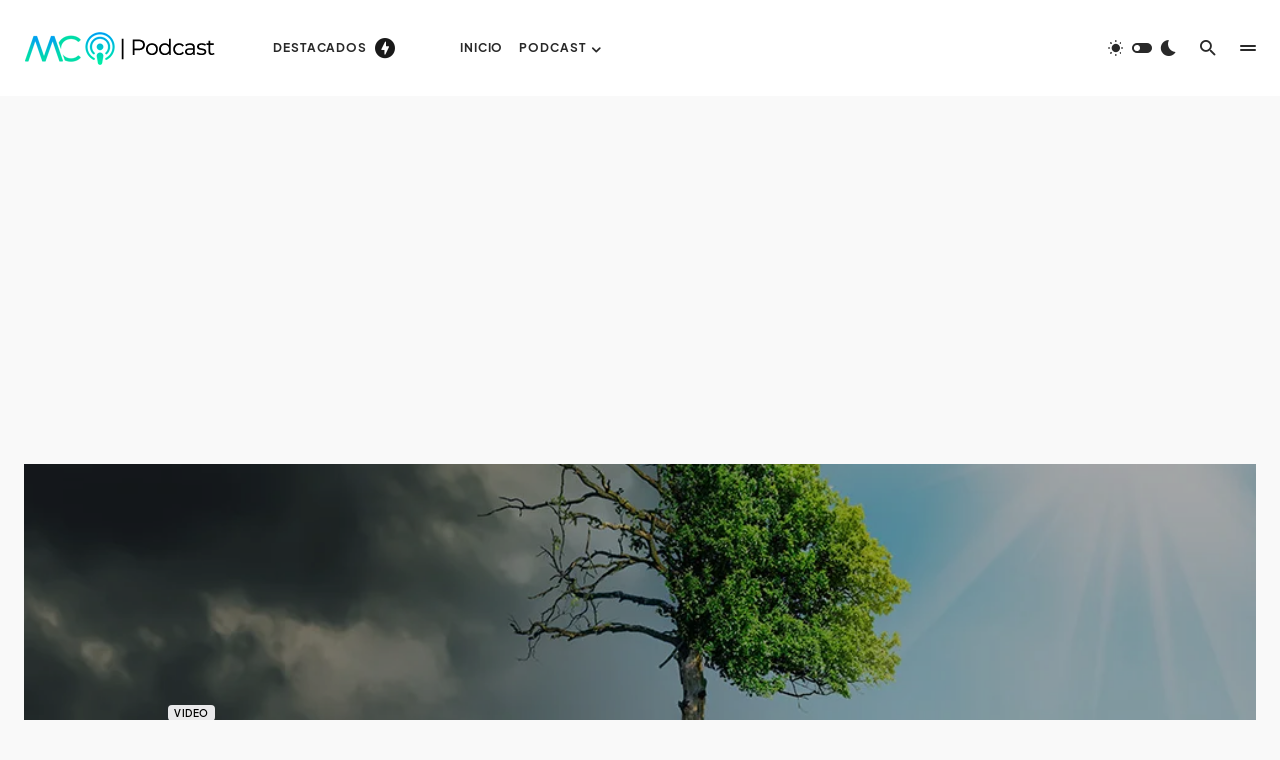

--- FILE ---
content_type: text/html; charset=utf-8
request_url: https://www.google.com/recaptcha/api2/aframe
body_size: 269
content:
<!DOCTYPE HTML><html><head><meta http-equiv="content-type" content="text/html; charset=UTF-8"></head><body><script nonce="KCshNbdUh1J5E6MregkW1Q">/** Anti-fraud and anti-abuse applications only. See google.com/recaptcha */ try{var clients={'sodar':'https://pagead2.googlesyndication.com/pagead/sodar?'};window.addEventListener("message",function(a){try{if(a.source===window.parent){var b=JSON.parse(a.data);var c=clients[b['id']];if(c){var d=document.createElement('img');d.src=c+b['params']+'&rc='+(localStorage.getItem("rc::a")?sessionStorage.getItem("rc::b"):"");window.document.body.appendChild(d);sessionStorage.setItem("rc::e",parseInt(sessionStorage.getItem("rc::e")||0)+1);localStorage.setItem("rc::h",'1762713818392');}}}catch(b){}});window.parent.postMessage("_grecaptcha_ready", "*");}catch(b){}</script></body></html>

--- FILE ---
content_type: text/css
request_url: https://maestrosdecorazon.com/wp-content/cache/wpfc-minified/q7zfueuy/e0bn0.css
body_size: 3540
content:
@font-face {
font-family: 'canvas-icons';
src: url(//maestrosdecorazon.com/wp-content/plugins/canvas/assets/fonts/canvas-icons.woff) format("woff"), url(//maestrosdecorazon.com/wp-content/plugins/canvas/assets/fonts/canvas-icons.ttf) format("truetype"), url(//maestrosdecorazon.com/wp-content/plugins/canvas/assets/fonts/canvas-icons.svg) format("svg");
font-weight: normal;
font-style: normal;
font-display: swap;
}
[class^="cnvs-icon-"],
[class*=" cnvs-icon-"] {
font-family: 'canvas-icons' !important;
font-style: normal;
font-weight: normal;
font-variant: normal;
text-transform: none;
line-height: 1;
-webkit-font-smoothing: antialiased;
-moz-osx-font-smoothing: grayscale;
}
.cnvs-icon-arrow-right:before {
content: "\e940";
}
.cnvs-icon-arrow-left:before {
content: "\e941";
}
.cnvs-icon-arrow-down:before {
content: "\e942";
}
.cnvs-icon-arrow-up:before {
content: "\e943";
}
.cnvs-icon-watch:before {
content: "\e93f";
}
.cnvs-icon-eye:before {
content: "\e93e";
}
.cnvs-icon-share:before {
content: "\e93d";
}
.cnvs-icon-check:before {
content: "\e912";
}
.cnvs-icon-minus:before {
content: "\e90d";
}
.cnvs-icon-chevron-right:before {
content: "\e914";
}
.cnvs-icon-chevron-left:before {
content: "\e915";
}
.cnvs-icon-x:before {
content: "\e913";
}
.cnvs-icon-arrow-right-circle:before {
content: "\e911";
}
.cnvs-icon-arrow-left-circle:before {
content: "\e910";
}
.cnvs-icon-up:before {
content: "\e908";
}
.cnvs-icon-comment:before {
content: "\e900";
}
.cnvs-container {
width: 100%;
padding-right: 20px;
padding-left: 20px;
margin-right: auto;
margin-left: auto;
}
@media (min-width: 576px) {
.cnvs-container {
max-width: 540px;
}
}
@media (min-width: 768px) {
.cnvs-container {
max-width: 720px;
}
}
@media (min-width: 992px) {
.cnvs-container {
max-width: 960px;
}
}
@media (min-width: 1200px) {
.cnvs-container {
max-width: 1140px;
}
}
.cnvs-container-fluid {
width: 100%;
padding-right: 20px;
padding-left: 20px;
margin-right: auto;
margin-left: auto;
}
.cnvs-row {
display: -webkit-box;
display: -ms-flexbox;
display: flex;
-ms-flex-wrap: wrap;
flex-wrap: wrap;
margin-right: -20px;
margin-left: -20px;
}
.cnvs-col-1, .cnvs-col-2, .cnvs-col-3, .cnvs-col-4, .cnvs-col-5, .cnvs-col-6, .cnvs-col-7, .cnvs-col-8, .cnvs-col-9, .cnvs-col-10, .cnvs-col-11, .cnvs-col-12, .cnvs-col-sm-1, .cnvs-col-sm-2, .cnvs-col-sm-3, .cnvs-col-sm-4, .cnvs-col-sm-5, .cnvs-col-sm-6, .cnvs-col-sm-7, .cnvs-col-sm-8, .cnvs-col-sm-9, .cnvs-col-sm-10, .cnvs-col-sm-11, .cnvs-col-sm-12, .cnvs-col-md-1, .cnvs-col-md-2, .cnvs-col-md-3, .cnvs-col-md-4, .cnvs-col-md-5, .cnvs-col-md-6, .cnvs-col-md-7, .cnvs-col-md-8, .cnvs-col-md-9, .cnvs-col-md-10, .cnvs-col-md-11, .cnvs-col-md-12, .cnvs-col-lg-1, .cnvs-col-lg-2, .cnvs-col-lg-3, .cnvs-col-lg-4, .cnvs-col-lg-5, .cnvs-col-lg-6, .cnvs-col-lg-7, .cnvs-col-lg-8, .cnvs-col-lg-9, .cnvs-col-lg-10, .cnvs-col-lg-11, .cnvs-col-lg-12, .cnvs-col-xl-1, .cnvs-col-xl-2, .cnvs-col-xl-3, .cnvs-col-xl-4, .cnvs-col-xl-5, .cnvs-col-xl-6, .cnvs-col-xl-7, .cnvs-col-xl-8, .cnvs-col-xl-9, .cnvs-col-xl-10, .cnvs-col-xl-11, .cnvs-col-xl-12 {
position: relative;
width: 100%;
min-height: 1px;
padding-right: 20px;
padding-left: 20px;
}
.cnvs-col-1 {
-webkit-box-flex: 0;
-ms-flex: 0 0 8.3333333333%;
flex: 0 0 8.3333333333%;
max-width: 8.3333333333%;
}
.cnvs-col-2 {
-webkit-box-flex: 0;
-ms-flex: 0 0 16.6666666667%;
flex: 0 0 16.6666666667%;
max-width: 16.6666666667%;
}
.cnvs-col-3 {
-webkit-box-flex: 0;
-ms-flex: 0 0 25%;
flex: 0 0 25%;
max-width: 25%;
}
.cnvs-col-4 {
-webkit-box-flex: 0;
-ms-flex: 0 0 33.3333333333%;
flex: 0 0 33.3333333333%;
max-width: 33.3333333333%;
}
.cnvs-col-5 {
-webkit-box-flex: 0;
-ms-flex: 0 0 41.6666666667%;
flex: 0 0 41.6666666667%;
max-width: 41.6666666667%;
}
.cnvs-col-6 {
-webkit-box-flex: 0;
-ms-flex: 0 0 50%;
flex: 0 0 50%;
max-width: 50%;
}
.cnvs-col-7 {
-webkit-box-flex: 0;
-ms-flex: 0 0 58.3333333333%;
flex: 0 0 58.3333333333%;
max-width: 58.3333333333%;
}
.cnvs-col-8 {
-webkit-box-flex: 0;
-ms-flex: 0 0 66.6666666667%;
flex: 0 0 66.6666666667%;
max-width: 66.6666666667%;
}
.cnvs-col-9 {
-webkit-box-flex: 0;
-ms-flex: 0 0 75%;
flex: 0 0 75%;
max-width: 75%;
}
.cnvs-col-10 {
-webkit-box-flex: 0;
-ms-flex: 0 0 83.3333333333%;
flex: 0 0 83.3333333333%;
max-width: 83.3333333333%;
}
.cnvs-col-11 {
-webkit-box-flex: 0;
-ms-flex: 0 0 91.6666666667%;
flex: 0 0 91.6666666667%;
max-width: 91.6666666667%;
}
.cnvs-col-12 {
-webkit-box-flex: 0;
-ms-flex: 0 0 100%;
flex: 0 0 100%;
max-width: 100%;
}
@media (min-width: 576px) {
.cnvs-col-sm-1 {
-webkit-box-flex: 0;
-ms-flex: 0 0 8.3333333333%;
flex: 0 0 8.3333333333%;
max-width: 8.3333333333%;
}
.cnvs-col-sm-2 {
-webkit-box-flex: 0;
-ms-flex: 0 0 16.6666666667%;
flex: 0 0 16.6666666667%;
max-width: 16.6666666667%;
}
.cnvs-col-sm-3 {
-webkit-box-flex: 0;
-ms-flex: 0 0 25%;
flex: 0 0 25%;
max-width: 25%;
}
.cnvs-col-sm-4 {
-webkit-box-flex: 0;
-ms-flex: 0 0 33.3333333333%;
flex: 0 0 33.3333333333%;
max-width: 33.3333333333%;
}
.cnvs-col-sm-5 {
-webkit-box-flex: 0;
-ms-flex: 0 0 41.6666666667%;
flex: 0 0 41.6666666667%;
max-width: 41.6666666667%;
}
.cnvs-col-sm-6 {
-webkit-box-flex: 0;
-ms-flex: 0 0 50%;
flex: 0 0 50%;
max-width: 50%;
}
.cnvs-col-sm-7 {
-webkit-box-flex: 0;
-ms-flex: 0 0 58.3333333333%;
flex: 0 0 58.3333333333%;
max-width: 58.3333333333%;
}
.cnvs-col-sm-8 {
-webkit-box-flex: 0;
-ms-flex: 0 0 66.6666666667%;
flex: 0 0 66.6666666667%;
max-width: 66.6666666667%;
}
.cnvs-col-sm-9 {
-webkit-box-flex: 0;
-ms-flex: 0 0 75%;
flex: 0 0 75%;
max-width: 75%;
}
.cnvs-col-sm-10 {
-webkit-box-flex: 0;
-ms-flex: 0 0 83.3333333333%;
flex: 0 0 83.3333333333%;
max-width: 83.3333333333%;
}
.cnvs-col-sm-11 {
-webkit-box-flex: 0;
-ms-flex: 0 0 91.6666666667%;
flex: 0 0 91.6666666667%;
max-width: 91.6666666667%;
}
.cnvs-col-sm-12 {
-webkit-box-flex: 0;
-ms-flex: 0 0 100%;
flex: 0 0 100%;
max-width: 100%;
}
}
@media (min-width: 768px) {
.cnvs-col-md-1 {
-webkit-box-flex: 0;
-ms-flex: 0 0 8.3333333333%;
flex: 0 0 8.3333333333%;
max-width: 8.3333333333%;
}
.cnvs-col-md-2 {
-webkit-box-flex: 0;
-ms-flex: 0 0 16.6666666667%;
flex: 0 0 16.6666666667%;
max-width: 16.6666666667%;
}
.cnvs-col-md-3 {
-webkit-box-flex: 0;
-ms-flex: 0 0 25%;
flex: 0 0 25%;
max-width: 25%;
}
.cnvs-col-md-4 {
-webkit-box-flex: 0;
-ms-flex: 0 0 33.3333333333%;
flex: 0 0 33.3333333333%;
max-width: 33.3333333333%;
}
.cnvs-col-md-5 {
-webkit-box-flex: 0;
-ms-flex: 0 0 41.6666666667%;
flex: 0 0 41.6666666667%;
max-width: 41.6666666667%;
}
.cnvs-col-md-6 {
-webkit-box-flex: 0;
-ms-flex: 0 0 50%;
flex: 0 0 50%;
max-width: 50%;
}
.cnvs-col-md-7 {
-webkit-box-flex: 0;
-ms-flex: 0 0 58.3333333333%;
flex: 0 0 58.3333333333%;
max-width: 58.3333333333%;
}
.cnvs-col-md-8 {
-webkit-box-flex: 0;
-ms-flex: 0 0 66.6666666667%;
flex: 0 0 66.6666666667%;
max-width: 66.6666666667%;
}
.cnvs-col-md-9 {
-webkit-box-flex: 0;
-ms-flex: 0 0 75%;
flex: 0 0 75%;
max-width: 75%;
}
.cnvs-col-md-10 {
-webkit-box-flex: 0;
-ms-flex: 0 0 83.3333333333%;
flex: 0 0 83.3333333333%;
max-width: 83.3333333333%;
}
.cnvs-col-md-11 {
-webkit-box-flex: 0;
-ms-flex: 0 0 91.6666666667%;
flex: 0 0 91.6666666667%;
max-width: 91.6666666667%;
}
.cnvs-col-md-12 {
-webkit-box-flex: 0;
-ms-flex: 0 0 100%;
flex: 0 0 100%;
max-width: 100%;
}
}
@media (min-width: 992px) {
.cnvs-col-lg-1 {
-webkit-box-flex: 0;
-ms-flex: 0 0 8.3333333333%;
flex: 0 0 8.3333333333%;
max-width: 8.3333333333%;
}
.cnvs-col-lg-2 {
-webkit-box-flex: 0;
-ms-flex: 0 0 16.6666666667%;
flex: 0 0 16.6666666667%;
max-width: 16.6666666667%;
}
.cnvs-col-lg-3 {
-webkit-box-flex: 0;
-ms-flex: 0 0 25%;
flex: 0 0 25%;
max-width: 25%;
}
.cnvs-col-lg-4 {
-webkit-box-flex: 0;
-ms-flex: 0 0 33.3333333333%;
flex: 0 0 33.3333333333%;
max-width: 33.3333333333%;
}
.cnvs-col-lg-5 {
-webkit-box-flex: 0;
-ms-flex: 0 0 41.6666666667%;
flex: 0 0 41.6666666667%;
max-width: 41.6666666667%;
}
.cnvs-col-lg-6 {
-webkit-box-flex: 0;
-ms-flex: 0 0 50%;
flex: 0 0 50%;
max-width: 50%;
}
.cnvs-col-lg-7 {
-webkit-box-flex: 0;
-ms-flex: 0 0 58.3333333333%;
flex: 0 0 58.3333333333%;
max-width: 58.3333333333%;
}
.cnvs-col-lg-8 {
-webkit-box-flex: 0;
-ms-flex: 0 0 66.6666666667%;
flex: 0 0 66.6666666667%;
max-width: 66.6666666667%;
}
.cnvs-col-lg-9 {
-webkit-box-flex: 0;
-ms-flex: 0 0 75%;
flex: 0 0 75%;
max-width: 75%;
}
.cnvs-col-lg-10 {
-webkit-box-flex: 0;
-ms-flex: 0 0 83.3333333333%;
flex: 0 0 83.3333333333%;
max-width: 83.3333333333%;
}
.cnvs-col-lg-11 {
-webkit-box-flex: 0;
-ms-flex: 0 0 91.6666666667%;
flex: 0 0 91.6666666667%;
max-width: 91.6666666667%;
}
.cnvs-col-lg-12 {
-webkit-box-flex: 0;
-ms-flex: 0 0 100%;
flex: 0 0 100%;
max-width: 100%;
}
}
@media (min-width: 1200px) {
.cnvs-col-xl-1 {
-webkit-box-flex: 0;
-ms-flex: 0 0 8.3333333333%;
flex: 0 0 8.3333333333%;
max-width: 8.3333333333%;
}
.cnvs-col-xl-2 {
-webkit-box-flex: 0;
-ms-flex: 0 0 16.6666666667%;
flex: 0 0 16.6666666667%;
max-width: 16.6666666667%;
}
.cnvs-col-xl-3 {
-webkit-box-flex: 0;
-ms-flex: 0 0 25%;
flex: 0 0 25%;
max-width: 25%;
}
.cnvs-col-xl-4 {
-webkit-box-flex: 0;
-ms-flex: 0 0 33.3333333333%;
flex: 0 0 33.3333333333%;
max-width: 33.3333333333%;
}
.cnvs-col-xl-5 {
-webkit-box-flex: 0;
-ms-flex: 0 0 41.6666666667%;
flex: 0 0 41.6666666667%;
max-width: 41.6666666667%;
}
.cnvs-col-xl-6 {
-webkit-box-flex: 0;
-ms-flex: 0 0 50%;
flex: 0 0 50%;
max-width: 50%;
}
.cnvs-col-xl-7 {
-webkit-box-flex: 0;
-ms-flex: 0 0 58.3333333333%;
flex: 0 0 58.3333333333%;
max-width: 58.3333333333%;
}
.cnvs-col-xl-8 {
-webkit-box-flex: 0;
-ms-flex: 0 0 66.6666666667%;
flex: 0 0 66.6666666667%;
max-width: 66.6666666667%;
}
.cnvs-col-xl-9 {
-webkit-box-flex: 0;
-ms-flex: 0 0 75%;
flex: 0 0 75%;
max-width: 75%;
}
.cnvs-col-xl-10 {
-webkit-box-flex: 0;
-ms-flex: 0 0 83.3333333333%;
flex: 0 0 83.3333333333%;
max-width: 83.3333333333%;
}
.cnvs-col-xl-11 {
-webkit-box-flex: 0;
-ms-flex: 0 0 91.6666666667%;
flex: 0 0 91.6666666667%;
max-width: 91.6666666667%;
}
.cnvs-col-xl-12 {
-webkit-box-flex: 0;
-ms-flex: 0 0 100%;
flex: 0 0 100%;
max-width: 100%;
}
}
.cnvs-d-none {
display: none;
}
.cnvs-clearfix {
clear: both;
}
.cnvs-clearfix:after {
content: '';
clear: both;
display: table;
}
.cnvs-post-meta {
--cnvs-post-meta-color: #dee2e6;
padding-left: 0;
list-style: none;
color: var(--cnvs-post-meta-color);
padding: 0;
margin: 0;
}
.cnvs-post-meta > li {
display: inline-block;
}
.cnvs-post-meta > li:not(:last-child) {
margin-right: 0.5rem;
}
.cnvs-post-meta li + li:before {
margin-right: 0.5rem;
content: "\b7";
}
.cnvs-post-meta .cnvs-icon {
margin-right: 0.25rem;
}
.cnvs-meta-category .post-categories {
padding-left: 0;
list-style: none;
padding: 0;
margin: 0;
}
.cnvs-meta-category .post-categories > li {
display: inline-block;
}
.cnvs-meta-category .post-categories > li:not(:last-child) {
margin-right: 0.5rem;
}
.cnvs-meta-category .post-categories li:not(:last-child):after {
content: ",";
}
.post-meta .cnvs-meta-category .post-categories {
margin-bottom: 0;
}
.cnvs-meta-author span + a,
.cnvs-meta-author a + span {
margin-left: 0.25rem;
}  .wp-block-button.is-cnvs-button-full-width,
.entry-content .wp-block-button.is-cnvs-button-full-width {
width: 100%;
}
.wp-block-button.is-cnvs-button-full-width .wp-block-button__link,
.entry-content .wp-block-button.is-cnvs-button-full-width .wp-block-button__link {
width: 100%;
}
.wp-block-button.is-cnvs-button-size-sm .wp-block-button__link,
.entry-content .wp-block-button.is-cnvs-button-size-sm .wp-block-button__link {
padding: 0.25rem 0.5rem;
}
.wp-block-button.is-cnvs-button-size-lg .wp-block-button__link,
.entry-content .wp-block-button.is-cnvs-button-size-lg .wp-block-button__link {
padding: 1rem 2rem;
}  .cnvs-color-primary {
--cnvs-primary-color: #343a40;
color: var(--cnvs-primary-color);
}
.cnvs-color-secondary {
--cnvs-secondary-color: #A0A0A0;
color: var(--cnvs-secondary-color);
}
.cnvs-bg-primary {
--cnvs-primary-background: #343a40;
background-color: var(--cnvs-primary-background);
}
.cnvs-bg-overlay {
--cnvs-overlay-background: rgba(52, 58, 64, 0.5);
background-color: var(--cnvs-overlay-background);
}  .cnvs-font-primary {
--cnvs-primary-font-weight: 700;
font-weight: var(--cnvs-primary-font-weight);
}
.cnvs-font-secondary {
--cnvs-secondary-font-size: 80%;
--cnvs-secondary-font-color: #6c757d;
font-size: var(--cnvs-secondary-font-size);
color: var(--cnvs-secondary-font-color);
}
.cnvs-font-heading {
--cnvs-heading-font-weight: 700;
--cnvs-heading-font-color: #212529;
font-weight: var(--cnvs-heading-font-weight);
color: var(--cnvs-heading-font-color);
}  .cnvs-bg-primary {
background-color: #007bff;
}
a.cnvs-bg-primary:hover, a.cnvs-bg-primary:focus,
button.cnvs-bg-primary:hover,
button.cnvs-bg-primary:focus {
background-color: #0062cc;
}
.cnvs-bg-secondary {
background-color: #A0A0A0;
}
a.cnvs-bg-secondary:hover, a.cnvs-bg-secondary:focus,
button.cnvs-bg-secondary:hover,
button.cnvs-bg-secondary:focus {
background-color: #878686;
}
.cnvs-bg-success {
background-color: #28a745;
}
a.cnvs-bg-success:hover, a.cnvs-bg-success:focus,
button.cnvs-bg-success:hover,
button.cnvs-bg-success:focus {
background-color: #1e7e34;
}
.cnvs-bg-info {
background-color: #17a2b8;
}
a.cnvs-bg-info:hover, a.cnvs-bg-info:focus,
button.cnvs-bg-info:hover,
button.cnvs-bg-info:focus {
background-color: #117a8b;
}
.cnvs-bg-warning {
background-color: #ffc107;
}
a.cnvs-bg-warning:hover, a.cnvs-bg-warning:focus,
button.cnvs-bg-warning:hover,
button.cnvs-bg-warning:focus {
background-color: #d39e00;
}
.cnvs-bg-danger {
background-color: #dc3545;
}
a.cnvs-bg-danger:hover, a.cnvs-bg-danger:focus,
button.cnvs-bg-danger:hover,
button.cnvs-bg-danger:focus {
background-color: #bd2130;
}
.cnvs-bg-light {
background-color: #f8f9fa;
}
a.cnvs-bg-light:hover, a.cnvs-bg-light:focus,
button.cnvs-bg-light:hover,
button.cnvs-bg-light:focus {
background-color: #dae0e5;
}
.cnvs-bg-dark {
background-color: #343a40;
}
a.cnvs-bg-dark:hover, a.cnvs-bg-dark:focus,
button.cnvs-bg-dark:hover,
button.cnvs-bg-dark:focus {
background-color: #1d2124;
}
.cnvs-bg-white {
--cnvs-bg-white: #fff;
background-color: var(--cnvs-bg-white);
}
.cnvs-bg-transparent {
--cnvs-bg-transparent: transparent;
background-color: var(--cnvs-bg-transparent);
}  .cnvs-alert {
--cnvs-alert-background: #f8f9fa;
--cnvs-alert-heading-color: inherit;
--cnvs-alert-close-color: #000;
--cnvs-alert-close-hover-color: #000;
--cnvs-alert-font-size: 0.875rem;
--cnvs-alert-link-font-weight: 700;
--cnvs-alert-close-font-size: 1rem;
--cnvs-alert-close-line-height: 1;
--cnvs-alert-close-text-shadow: 0 1px 0 #fff;
--cnvs-alert-close-opacity: .75;
} .cnvs-alert {
position: relative;
padding: 0.5rem 1rem;
margin-bottom: 1rem;
background: var(--cnvs-alert-background);
font-size: var(--cnvs-alert-font-size);
}
.cnvs-alert a {
text-decoration: underline;
text-shadow: none;
border: none;
}
.cnvs-alert a:hover {
text-decoration: none;
text-shadow: none;
border: none;
}
.cnvs-alert p {
margin-bottom: 0.5rem;
}
.cnvs-alert > *:last-child {
margin-bottom: 0;
}
.cnvs-alert-multiline {
padding: 1.25rem 1.75rem;
}
.cnvs-alert-heading {
color: var(--cnvs-alert-heading-color);
}
.cnvs-alert-link {
font-weight: var(--cnvs-alert-link-font-weight);
}
.cnvs-alert-dismissible {
padding-right: 4rem;
}
.cnvs-alert-dismissible .cnvs-close {
position: absolute;
top: 0;
right: 0;
height: 100%;
padding: 0 1rem;
color: inherit;
}
.cnvs-close {
float: right;
font-size: var(--cnvs-alert-close-font-size);
line-height: var(--cnvs-alert-close-line-height);
color: var(--cnvs-alert-close-color);
text-shadow: var(--cnvs-alert-close-text-shadow);
opacity: var(--cnvs-alert-close-opacity);
}
.cnvs-close:hover, .cnvs-close:focus {
color: var(--cnvs-alert-close-hover-color);
text-decoration: none;
opacity: 1;
}
button.cnvs-close {
padding: 0;
text-decoration: none !important;
border: none !important;
-webkit-appearance: none !important;
background-color: transparent !important;
-webkit-box-shadow: none !important;
box-shadow: none !important;
}
.cnvs-alert-primary {
border-left: #007bff 2px solid;
}
.cnvs-alert-primary .cnvs-icon-close,
.cnvs-alert-primary .cnvs-alert-title {
color: #0062cc;
}
.cnvs-alert-secondary {
border-left: #A0A0A0 2px solid;
}
.cnvs-alert-secondary .cnvs-icon-close,
.cnvs-alert-secondary .cnvs-alert-title {
color: #878686;
}
.cnvs-alert-success {
border-left: #28a745 2px solid;
}
.cnvs-alert-success .cnvs-icon-close,
.cnvs-alert-success .cnvs-alert-title {
color: #1e7e34;
}
.cnvs-alert-info {
border-left: #17a2b8 2px solid;
}
.cnvs-alert-info .cnvs-icon-close,
.cnvs-alert-info .cnvs-alert-title {
color: #117a8b;
}
.cnvs-alert-warning {
border-left: #ffc107 2px solid;
}
.cnvs-alert-warning .cnvs-icon-close,
.cnvs-alert-warning .cnvs-alert-title {
color: #d39e00;
}
.cnvs-alert-danger {
border-left: #dc3545 2px solid;
}
.cnvs-alert-danger .cnvs-icon-close,
.cnvs-alert-danger .cnvs-alert-title {
color: #bd2130;
}
.cnvs-alert-light {
border-left: #f8f9fa 2px solid;
}
.cnvs-alert-light .cnvs-icon-close,
.cnvs-alert-light .cnvs-alert-title {
color: #dae0e5;
}
.cnvs-alert-dark {
border-left: #343a40 2px solid;
}
.cnvs-alert-dark .cnvs-icon-close,
.cnvs-alert-dark .cnvs-alert-title {
color: #1d2124;
}  .cnvs-badge {
--cnvs-badge-background: #f8f9fa;
--cnvs-badge-color: inherit;
--cnvs-badge-primary-background: #00A0D2;
--cnvs-badge-primary-color: #FFFFFF;
--cnvs-badge-light-background: #FFFFFF;
--cnvs-badge-light-color: #000000;
--cnvs-badge-border-radius: 30px;
--cnvs-badge-font-size: 75%;
--cnvs-badge-line-height: 1;
} .cnvs-badge {
background: var(--cnvs-badge-background);
color: var(--cnvs-badge-color);
display: inline-block;
padding: 0.3em 0.6em;
font-size: var(--cnvs-badge-font-size);
text-align: center;
white-space: nowrap;
vertical-align: baseline;
border-radius: var(--cnvs-badge-border-radius);
text-transform: uppercase;
line-height: var(--cnvs-badge-line-height);
}
.cnvs-badge:empty {
display: none;
}
.menu-item .cnvs-badge {
margin-left: 0.5rem;
}
.cnvs-button .cnvs-badge {
position: relative;
top: -1px;
}
.is-cnvs-badge-color-primary,
.block-editor-rich-text__editable:focus [data-rich-text-format-boundary].is-cnvs-badge-color-primary {
background: rgba(0, 123, 255, 0.1);
color: #0056b3;
}
.is-cnvs-badge-color-secondary,
.block-editor-rich-text__editable:focus [data-rich-text-format-boundary].is-cnvs-badge-color-secondary {
background: rgba(160, 160, 160, 0.1);
color: #7a7a7a;
}
.is-cnvs-badge-color-success,
.block-editor-rich-text__editable:focus [data-rich-text-format-boundary].is-cnvs-badge-color-success {
background: rgba(40, 167, 69, 0.1);
color: #19692c;
}
.is-cnvs-badge-color-info,
.block-editor-rich-text__editable:focus [data-rich-text-format-boundary].is-cnvs-badge-color-info {
background: rgba(23, 162, 184, 0.1);
color: #0f6674;
}
.is-cnvs-badge-color-warning,
.block-editor-rich-text__editable:focus [data-rich-text-format-boundary].is-cnvs-badge-color-warning {
background: rgba(255, 193, 7, 0.1);
color: #ba8b00;
}
.is-cnvs-badge-color-danger,
.block-editor-rich-text__editable:focus [data-rich-text-format-boundary].is-cnvs-badge-color-danger {
background: rgba(220, 53, 69, 0.1);
color: #a71d2a;
}
.is-cnvs-badge-color-light,
.block-editor-rich-text__editable:focus [data-rich-text-format-boundary].is-cnvs-badge-color-light {
background: rgba(248, 249, 250, 0.1);
color: #cbd3da;
}
.is-cnvs-badge-color-dark,
.block-editor-rich-text__editable:focus [data-rich-text-format-boundary].is-cnvs-badge-color-dark {
background: rgba(52, 58, 64, 0.1);
color: #121416;
}
.is-cnvs-badge-color-primary,
.block-editor-rich-text__editable:focus [data-rich-text-format-boundary].is-cnvs-badge-color-primary {
background: var(--cnvs-badge-primary-background);
color: var(--cnvs-badge-primary-color);
}
.is-cnvs-badge-color-light,
.block-editor-rich-text__editable:focus [data-rich-text-format-boundary].is-cnvs-badge-color-light {
background: var(--cnvs-badge-light-background);
color: var(--cnvs-badge-light-color);
}  [cnvs-flickity="init"] {
--cnvs-flickity-button-background: hsla(0, 0%, 100%, 0.75);
--cnvs-flickity-button-color: #333;
--cnvs-flickity-button-hover-background: white;
--cnvs-flickity-button-focus-box-shadow: 0 0 0 5px #19F;
--cnvs-flickity-button-active-opacity: 0.6;
--cnvs-flickity-button-disabled-opacity: 0.3;
--cnvs-flickity-button-icon-fill: #333;
--cnvs-flickity-prev-next-border-radius: 50%;
--cnvs-flickity-page-info-font-size: .75rem;
--cnvs-flickity-page-info-line-height: 1;
--cnvs-flickity-dot-width: 10px;
--cnvs-flickity-dot-height: 10px;
--cnvs-flickity-dot-margin: 0 3px;
--cnvs-flickity-dot-background: #333;
--cnvs-flickity-dot-border-radius: 50%;
--cnvs-flickity-dot-opacity: 0.25;
}
[cnvs-flickity="init"].flickity-enabled {
position: relative;
padding-bottom: 0;
}
[cnvs-flickity="init"].flickity-enabled:focus {
outline: none;
}
[cnvs-flickity="init"].flickity-enabled.is-animate .flickity-viewport {
-webkit-transition: height 0.2s;
transition: height 0.2s;
}
[cnvs-flickity="init"].flickity-enabled.is-draggable {
-webkit-tap-highlight-color: transparent;
-webkit-user-select: none;
-moz-user-select: none;
-ms-user-select: none;
user-select: none;
}
[cnvs-flickity="init"].flickity-enabled.is-draggable .flickity-viewport {
cursor: move;
cursor: -webkit-grab;
cursor: grab;
}
[cnvs-flickity="init"].flickity-enabled.is-draggable .flickity-viewport.is-pointer-down {
cursor: -webkit-grabbing;
cursor: grabbing;
}
[cnvs-flickity="init"] .flickity-viewport {
overflow: hidden;
position: relative;
height: 100%;
}
[cnvs-flickity="init"] .flickity-slider {
position: absolute;
width: 100%;
height: 100%;
}
[cnvs-flickity="init"] .flickity-button {
position: absolute;
background: var(--cnvs-flickity-button-background);
border: none;
color: var(--cnvs-flickity-button-color);
}
[cnvs-flickity="init"] .flickity-button:hover {
background: var(--cnvs-flickity-button-hover-background);
cursor: pointer;
}
[cnvs-flickity="init"] .flickity-button:focus {
outline: none;
-webkit-box-shadow: var(--cnvs-flickity-button-focus-box-shadow);
box-shadow: var(--cnvs-flickity-button-focus-box-shadow);
}
[cnvs-flickity="init"] .flickity-button:active {
opacity: var(--cnvs-flickity-button-active-opacity);
}
[cnvs-flickity="init"] .flickity-button:disabled {
opacity: var(--cnvs-flickity-button-disabled-opacity);
cursor: auto; pointer-events: none;
}
[cnvs-flickity="init"] .flickity-button-icon {
fill: var(--cnvs-flickity-button-icon-fill);
}
[cnvs-flickity="init"] .flickity-prev-next-button {
top: 50%;
width: 44px;
height: 44px;
border-radius: var(--cnvs-flickity-prev-next-border-radius); margin-top: -22px;
}
[cnvs-flickity="init"] .flickity-prev-next-button.previous {
left: 1rem;
}
[cnvs-flickity="init"] .flickity-prev-next-button.next {
right: 1rem;
}
[cnvs-flickity="init"] .flickity-rtl .flickity-prev-next-button.previous {
left: auto;
right: 10px;
}
[cnvs-flickity="init"] .flickity-rtl .flickity-prev-next-button.next {
right: auto;
left: 10px;
}
[cnvs-flickity="init"] .flickity-prev-next-button .flickity-button-icon {
position: absolute;
left: 30%;
top: 30%;
width: 40%;
height: 40%;
}
[cnvs-flickity="init"] [data-sg-page-info="true"],
[cnvs-flickity="init"] [data-sg-page-dots="true"] {
padding-bottom: 50px;
}
[cnvs-flickity="init"] [data-sg-page-info="true"] .flickity-prev-next-button,
[cnvs-flickity="init"] [data-sg-page-dots="true"] .flickity-prev-next-button { margin-top: -52px;
}
[cnvs-flickity="init"] .flickity-pages {
position: relative;
}
[cnvs-flickity="init"] .flickity-page-info {
position: absolute;
top: 50%;
right: 0;
-webkit-transform: translateY(-50%);
transform: translateY(-50%);
display: -webkit-box;
display: -ms-flexbox;
display: flex;
-webkit-box-align: center;
-ms-flex-align: center;
align-items: center;
font-size: var(--cnvs-flickity-page-info-font-size);
line-height: var(--cnvs-flickity-page-info-line-height);
}
[cnvs-flickity="init"] .flickity-page-info span:not(:last-child) {
margin-right: .25rem;
}
[cnvs-flickity="init"] .flickity-page-dots {
padding: 1rem 3rem 0;
list-style: none;
text-align: center;
text-align: center;
line-height: 1;
display: -webkit-box;
display: -ms-flexbox;
display: flex;
-webkit-box-pack: center;
-ms-flex-pack: center;
justify-content: center;
-webkit-box-align: center;
-ms-flex-align: center;
align-items: center;
margin: 0;
}
[cnvs-flickity="init"] .flickity-rtl .flickity-page-dots {
direction: rtl;
}
[cnvs-flickity="init"] .flickity-page-dots .dot {
display: inline-block;
width: var(--cnvs-flickity-dot-width);
height: var(--cnvs-flickity-dot-height);
margin: var(--cnvs-flickity-dot-margin);
background: var(--cnvs-flickity-dot-background);
border-radius: var(--cnvs-flickity-dot-border-radius);
opacity: var(--cnvs-flickity-dot-opacity);
cursor: pointer;
}
[cnvs-flickity="init"] .flickity-page-dots .dot.is-selected {
opacity: 1;
}

--- FILE ---
content_type: application/javascript; charset=utf-8
request_url: https://fundingchoicesmessages.google.com/f/AGSKWxUVp52SDS6xgs9w2yRvAzhJfrsmanKxNPhxpPSNPhAr4tVliGo6wmgnO7zQKUolaw5O4I6JM1sRZvuqgQPWNSnRKGg0OeT-YGvrv5klbmQgoqydR0NLK-pG0D54hOdq-lPWHN6xpw==?fccs=W251bGwsbnVsbCxudWxsLG51bGwsbnVsbCxudWxsLFsxNzYyNzEzODE4LDg0MDAwMDAwXSxudWxsLG51bGwsbnVsbCxbbnVsbCxbNyw2LDldLG51bGwsMixudWxsLCJlbiIsbnVsbCxudWxsLG51bGwsbnVsbCxudWxsLDFdLCJodHRwczovL21hZXN0cm9zZGVjb3Jhem9uLmNvbS9lbC1jYW1iaW8tY2xpbWF0aWNvLXBhcmEtbmlub3MtcXVlLWVzLyIsbnVsbCxbWzgsIlJDU3dPaUhucnV3Il0sWzksImVuLVVTIl0sWzE5LCIyIl0sWzE3LCJbMF0iXSxbMjQsIiJdLFsyOSwiZmFsc2UiXV1d
body_size: 227
content:
if (typeof __googlefc.fcKernelManager.run === 'function') {"use strict";this.default_ContributorServingResponseClientJs=this.default_ContributorServingResponseClientJs||{};(function(_){var window=this;
try{
var ap=function(a){this.A=_.t(a)};_.u(ap,_.J);var bp=function(a){this.A=_.t(a)};_.u(bp,_.J);bp.prototype.getWhitelistStatus=function(){return _.F(this,2)};var cp=function(a){this.A=_.t(a)};_.u(cp,_.J);var dp=_.Tc(cp),ep=function(a,b,c){this.B=a;this.j=_.A(b,ap,1);this.l=_.A(b,_.Ak,3);this.G=_.A(b,bp,4);a=this.B.location.hostname;this.F=_.Cg(this.j,2)&&_.O(this.j,2)!==""?_.O(this.j,2):a;a=new _.Lg(_.Bk(this.l));this.C=new _.Wg(_.q.document,this.F,a);this.console=null;this.o=new _.Xo(this.B,c,a)};
ep.prototype.run=function(){if(_.O(this.j,3)){var a=this.C,b=_.O(this.j,3),c=_.Yg(a),d=new _.Rg;b=_.hg(d,1,b);c=_.D(c,1,b);_.bh(a,c)}else _.Zg(this.C,"FCNEC");_.Zo(this.o,_.A(this.l,_.we,1),this.l.getDefaultConsentRevocationText(),this.l.getDefaultConsentRevocationCloseText(),this.l.getDefaultConsentRevocationAttestationText(),this.F);_.$o(this.o,_.F(this.G,1),this.G.getWhitelistStatus());var e;a=(e=this.B.googlefc)==null?void 0:e.__executeManualDeployment;a!==void 0&&typeof a==="function"&&_.Do(this.o.D,
"manualDeploymentApi")};var fp=function(){};fp.prototype.run=function(a,b,c){var d;return _.v(function(e){d=dp(b);(new ep(a,d,c)).run();return e.return({})})};_.Ek(7,new fp);
}catch(e){_._DumpException(e)}
}).call(this,this.default_ContributorServingResponseClientJs);
// Google Inc.

//# sourceURL=/_/mss/boq-content-ads-contributor/_/js/k=boq-content-ads-contributor.ContributorServingResponseClientJs.en_US.RCSwOiHnruw.es5.O/d=1/exm=ad_blocking_detection_executable,kernel_loader,loader_js_executable,web_iab_tcf_v2_signal_executable/ed=1/rs=AJlcJMzLvgdTMMxggNEKoi5wG9a0b2R1Fw/m=cookie_refresh_executable
__googlefc.fcKernelManager.run('\x5b\x5b\x5b7,\x22\x5b\x5bnull,\\\x22maestrosdecorazon.com\\\x22,\\\x22AKsRol-bLYSh68eEqxEgwO9Hgk7m7DL4KIV9JDJUC5BQXuwXr5d76Gu99mZK7Hv4UkBcIloayUxzPKSxltVM8R5Jlg-CmPEOh6HaQzMBZdHuwjdcqZXt5d91xHEeePMXgxfu_XH_sms6BgfgUyLxyMC9gODuyTgcHA\\\\u003d\\\\u003d\\\x22\x5d,null,\x5b\x5bnull,null,null,\\\x22https:\/\/fundingchoicesmessages.google.com\/f\/AGSKWxXICgIFV_U1rV-AsbLYklpr4sxCqa4HZE3WUlNNUBICM3I-sxf-E_yMJJxyp7WoEJV-8S3748mIGFKNzkkHBfpv5evo0ntridfT66pB6nDL66KDsIieC2VRDXQsLNd4VdEPTrNu8Q\\\\u003d\\\\u003d\\\x22\x5d,null,null,\x5bnull,null,null,\\\x22https:\/\/fundingchoicesmessages.google.com\/el\/AGSKWxWkdwhT40Gl1JaKgUJgG4tFq1fn11clKFZW8EybiitiBK91pu27KLpwshW2pVXM6wYay7CsUgqdszfwNlAhYUZBzHJcJLKHAwiCc83WzEL4n0cPzJBQshiLAUXXXpE4k8ZOImdpKw\\\\u003d\\\\u003d\\\x22\x5d,null,\x5bnull,\x5b7,6,9\x5d,null,2,null,\\\x22en\\\x22,null,null,null,null,null,1\x5d,null,\\\x22Privacy and cookie settings\\\x22,\\\x22Close\\\x22,null,null,null,\\\x22Managed by Google. Complies with IAB TCF. CMP ID: 300\\\x22\x5d,\x5b3,1\x5d\x5d\x22\x5d\x5d,\x5bnull,null,null,\x22https:\/\/fundingchoicesmessages.google.com\/f\/AGSKWxXs8KSA1vKkwUyQbf7LMeMwMVq3uEUJjjIZq0qrvPTfQgxjbiVkufpmG9mtI1wefNYA4LaH7qSNdd-G9V4I--FT6bDyNIsuSbqmao0AssJIltkMn_UcrKN5HqCwToha3nwbSU0Qbg\\u003d\\u003d\x22\x5d\x5d');}

--- FILE ---
content_type: application/javascript; charset=utf-8
request_url: https://fundingchoicesmessages.google.com/f/AGSKWxVbRiTAlwaL0lYYm9Yn0Qevg420LAvML6IBJ6VsncCbqzjC_n0mVJGannzfZK_L_WtxCUXEUjtVdZmCVWqPrJKTL3es1hPOBWOWDDO5-fFxuEb5ikX_qrEkXBYHnHXel2zzxqPz0MvmBvzUgkViudM088qKEoxK7iNtxX_SWWJn73ZXPrye4oMLzah9/__dart_ads./adsecondary.-prebid-_ads/square//YahooAd_
body_size: -1280
content:
window['06ab21f3-c224-4b2c-a0bd-5114272a21dd'] = true;